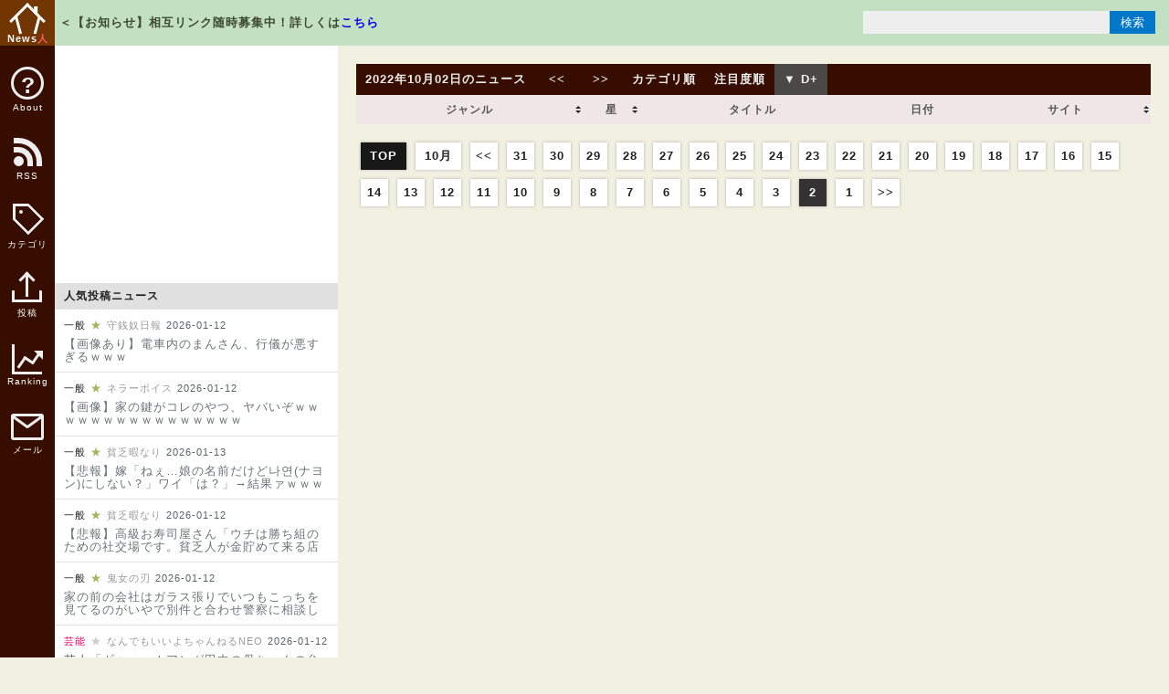

--- FILE ---
content_type: text/html; charset=UTF-8
request_url: https://newser.cc/news/20221002?order=select&category=7
body_size: 5670
content:
<!DOCTYPE html>
<html lang="ja">
<head>
<meta charset="UTF-8">
<meta name="robots" content="noarchive">
<meta name="keywords" content="2ch,ツール,Web,芸能,デジタル,漫画,ゲーム,画像,動画,ニュース">
<meta name="description" content="様々なインターネットの情報を集めて紹介！">
<meta name="referrer" content="unsafe-url">
<title>News人</title>
<link rel="alternate" type="application/rss+xml"  title="News人最新記事" href="/xml/">
<link rel="stylesheet" href="/css/normalize.min.css">
<link rel="stylesheet" href="/css/main.min.css?201902230344">
<script src="https://code.jquery.com/jquery-3.3.1.slim.min.js" integrity="sha256-3edrmyuQ0w65f8gfBsqowzjJe2iM6n0nKciPUp8y+7E=" crossorigin="anonymous"></script>
<script src="/js/common.min.js?202309180038"></script>
<script src="/js/target.min.js?201902230333"></script>
<style></style>
<!-- Google tag (gtag.js) -->
<script async src="https://www.googletagmanager.com/gtag/js?id=G-L2MQ8Z4N59"></script>
<script>
  window.dataLayer = window.dataLayer || [];
  function gtag(){dataLayer.push(arguments);}
  gtag('js', new Date());

  gtag('config', 'G-L2MQ8Z4N59');
</script>
<script>
  (function(i,s,o,g,r,a,m){i['GoogleAnalyticsObject']=r;i[r]=i[r]||function(){
  (i[r].q=i[r].q||[]).push(arguments)},i[r].l=1*new Date();a=s.createElement(o),
  m=s.getElementsByTagName(o)[0];a.async=1;a.src=g;m.parentNode.insertBefore(a,m)
  })(window,document,'script','//www.google-analytics.com/analytics.js','ga');

  ga('create', 'UA-23211380-1', 'auto');
  ga('send', 'pageview');

</script>
<script async src="https://pagead2.googlesyndication.com/pagead/js/adsbygoogle.js?client=ca-pub-1084432002907532"
     crossorigin="anonymous"></script>
<script type="text/javascript">
  var microadCompass = microadCompass || {};
  microadCompass.queue = microadCompass.queue || [];
</script>
<script type="text/javascript" charset="UTF-8" src="//j.microad.net/js/compass.js" onload="new microadCompass.AdInitializer().initialize();" async></script>
</head>
<body>
<div id="container">
    <div id="logo"><a href="/"><span class="home"><i></i></span>News<span class="bito">人</span></a></div>
    <div id="header">
        <div id="header-body">
            <div class="msg">＜【お知らせ】相互リンク随時募集中！詳しくは<a href="http://blog.livedoor.jp/newser00/archives/53274996.html" target="_blank">こちら</a></div>
            <div class="search">
                <form name="search-form" id="search-form" method="get" action="/search">
                    <input type="text" name="q" id="search-box" value="">
                    <input type="hidden" name="p" value="1">
                    <input type="submit" id="search-btn" value="検索">
                </form>
            </div>
        </div>
    </div>
    <div id="icons">
        <ul>
            <li>
                <a href="/about"><span class="about"></span>About</a>
            </li>
            <li class="sub" onmouseover="this.className='sub_on'" onmouseout="this.className='sub'">
                <a href="#"><span class="feed"></span>RSS</a>
                <ul>
                    <li><a href="/xml/">総合RSS</a></li>
                                    <li><a href="/xml/?genre=0">「一般」RSS</a></li>
                                    <li><a href="/xml/?genre=1">「動画」RSS</a></li>
                                    <li><a href="/xml/?genre=2">「Text」RSS</a></li>
                                    <li><a href="/xml/?genre=3">「海外」RSS</a></li>
                                    <li><a href="/xml/?genre=4">「Game」RSS</a></li>
                                    <li><a href="/xml/?genre=5">「Web+」RSS</a></li>
                                    <li><a href="/xml/?genre=6">「画像」RSS</a></li>
                                    <li><a href="/xml/?genre=7">「D+」RSS</a></li>
                                    <li><a href="/xml/?genre=8">「芸能」RSS</a></li>
                                    <li><a href="/xml/?genre=9">「本」RSS</a></li>
                                    <li><a href="/xml/?genre=10">「アニメ」RSS</a></li>
                                </ul>
            </li>
            <li class="sub" onmouseover="this.className='sub_on'" onmouseout="this.className='sub'">
                <a href="#"><span class="tag"></span>カテゴリ</a>
                <ul style="z-index:99;">
                                            <li><a href="/category?q=0&p=1">「一般」の一覧</a></li>
                                            <li><a href="/category?q=1&p=1">「動画」の一覧</a></li>
                                            <li><a href="/category?q=2&p=1">「Text」の一覧</a></li>
                                            <li><a href="/category?q=3&p=1">「海外」の一覧</a></li>
                                            <li><a href="/category?q=4&p=1">「Game」の一覧</a></li>
                                            <li><a href="/category?q=5&p=1">「Web+」の一覧</a></li>
                                            <li><a href="/category?q=6&p=1">「画像」の一覧</a></li>
                                            <li><a href="/category?q=7&p=1">「D+」の一覧</a></li>
                                            <li><a href="/category?q=8&p=1">「芸能」の一覧</a></li>
                                            <li><a href="/category?q=9&p=1">「本」の一覧</a></li>
                                            <li><a href="/category?q=10&p=1">「アニメ」の一覧</a></li>
                                    </ul>
            </li>
            <li class="sub" onmouseover="this.className='sub_on'" onmouseout="this.className='sub'">
                <a href="#"><span class="post"></span>投稿</a>
                <ul>
                    <li><a href="/form/">記事を投稿する</a></li>
                    <li><a href="/formnews?p=1">記事一覧を見る</a></li>
                    <li><a href="/formsite">登録サイトを見る</a></li>
                    <li><a href="https://form1.fc2.com/form/?id=741521" target="_blank">登録申請フォーム</a></li>
                </ul>
            </li>
            <li>
                <a href="/ranking"><span class="ranking"><i></i></span>Ranking</a>
            </li>
            <li>
                <a href="https://form1.fc2.com/form/?id=670205" target="_blank"><span class="mail"></span>メール</a>
            </li>
        </ul>
    </div>
    <div id="main">
        <div id="main-table">
<ul class="header">
    <li>
      <a href="/news/20221002">2022年10月02日のニュース</a>
    </li>
          <li>
        <a href="/news/20221003?order=select&amp;category=7" title="翌日へ">&nbsp;&lt;&lt;&nbsp;</a>
      </li>
        <li>
      <a href="/news/20221001?order=select&amp;category=7" title="前日へ">&nbsp;&gt;&gt;&nbsp;</a>
    </li>
    <li>
      <a href="/news/20221002?order=category">カテゴリ順</a>
    </li>
    <li>
      <a href="/news/20221002?order=star&amp;sort=desc">注目度順</a>
    </li>
    <li class="sub" onmouseover="this.className='sub_on'" onmouseout="this.className='sub'">
      <a href="#" class="select">▼&nbsp;D+</a>      <ul>
                      <li>
              <a href="/news/20221002?order=select&category=0">一般</a>
            </li>
                      <li>
              <a href="/news/20221002?order=select&category=1">動画</a>
            </li>
                      <li>
              <a href="/news/20221002?order=select&category=2">Text</a>
            </li>
                      <li>
              <a href="/news/20221002?order=select&category=3">海外</a>
            </li>
                      <li>
              <a href="/news/20221002?order=select&category=4">Game</a>
            </li>
                      <li>
              <a href="/news/20221002?order=select&category=5">Web+</a>
            </li>
                      <li>
              <a href="/news/20221002?order=select&category=6">画像</a>
            </li>
                      <li>
              <a href="/news/20221002?order=select&category=7">D+</a>
            </li>
                      <li>
              <a href="/news/20221002?order=select&category=8">芸能</a>
            </li>
                      <li>
              <a href="/news/20221002?order=select&category=9">本</a>
            </li>
                      <li>
              <a href="/news/20221002?order=select&category=10">アニメ</a>
            </li>
                </ul>
    </li>
</ul><table>
    <thead>
      <tr>
        <th class="sort"><span>ジャンル</span></th>
        <th class="sort"><span>星</span></th>
        <th><span>タイトル</span></th>
        <th><span>日付</span></th>
        <th class="sort"><span>サイト</span></th>
        <th><span></span></th>
      </tr>
    </thead>
    <tbody id="news-table">    </tbody>
  </table></div>
<div class="pager">
  <ul>
    <li class="toplink"><a href="/">TOP</a></li>
    <li class="month">10月</li>
              <li><a href="/news/20221003">&lt;&lt;</a></li>
                    <li>
          <a href="/news/20221031">
            31          </a>
        </li>
              <li>
          <a href="/news/20221030">
            30          </a>
        </li>
              <li>
          <a href="/news/20221029">
            29          </a>
        </li>
              <li>
          <a href="/news/20221028">
            28          </a>
        </li>
              <li>
          <a href="/news/20221027">
            27          </a>
        </li>
              <li>
          <a href="/news/20221026">
            26          </a>
        </li>
              <li>
          <a href="/news/20221025">
            25          </a>
        </li>
              <li>
          <a href="/news/20221024">
            24          </a>
        </li>
              <li>
          <a href="/news/20221023">
            23          </a>
        </li>
              <li>
          <a href="/news/20221022">
            22          </a>
        </li>
              <li>
          <a href="/news/20221021">
            21          </a>
        </li>
              <li>
          <a href="/news/20221020">
            20          </a>
        </li>
              <li>
          <a href="/news/20221019">
            19          </a>
        </li>
              <li>
          <a href="/news/20221018">
            18          </a>
        </li>
              <li>
          <a href="/news/20221017">
            17          </a>
        </li>
              <li>
          <a href="/news/20221016">
            16          </a>
        </li>
              <li>
          <a href="/news/20221015">
            15          </a>
        </li>
              <li>
          <a href="/news/20221014">
            14          </a>
        </li>
              <li>
          <a href="/news/20221013">
            13          </a>
        </li>
              <li>
          <a href="/news/20221012">
            12          </a>
        </li>
              <li>
          <a href="/news/20221011">
            11          </a>
        </li>
              <li>
          <a href="/news/20221010">
            10          </a>
        </li>
              <li>
          <a href="/news/20221009">
            9          </a>
        </li>
              <li>
          <a href="/news/20221008">
            8          </a>
        </li>
              <li>
          <a href="/news/20221007">
            7          </a>
        </li>
              <li>
          <a href="/news/20221006">
            6          </a>
        </li>
              <li>
          <a href="/news/20221005">
            5          </a>
        </li>
              <li>
          <a href="/news/20221004">
            4          </a>
        </li>
              <li>
          <a href="/news/20221003">
            3          </a>
        </li>
              <li>
          <a class="select" href="/news/20221002">
            2          </a>
        </li>
              <li>
          <a href="/news/20221001">
            1          </a>
        </li>
          <li><a href="/news/20221001">&gt;&gt;</a></li>
  </ul>
</div>        <div class="ad">
            <div id="8d8f93dfc1a44292aa187b8a21a89593" >
            <script type="text/javascript">
                microadCompass.queue.push({
                "spot": "8d8f93dfc1a44292aa187b8a21a89593"
                });
            </script>
            </div>
        </div>
    </div>
    <div id="side">
        <div class="ad">
    <div id="ad8b48c6356e099ae17ff20edccf8149" >
    <script type="text/javascript">
        microadCompass.queue.push({
        "spot": "ad8b48c6356e099ae17ff20edccf8149"
        });
    </script>
    </div>
</div><h3>人気投稿ニュース</h3>
<div class="form-rank-news">
  <span class="genre0">一般</span>
  <span class="star"><span class="star star3">★</span></span>
  <span class="site"><a href="https://financial-c.net/" target="_blank">守銭奴日報</a></span>
  <span class="date">2026-01-12</span>
  <div class="news-link" data-id="529366">
    <a href="https://financial-c.net/2026/01/12/27853" target="_blank">【画像あり】電車内のまんさん、行儀が悪すぎるｗｗｗ</a>
  </div>
</div>
<div class="form-rank-news">
  <span class="genre0">一般</span>
  <span class="star"><span class="star star3">★</span></span>
  <span class="site"><a href="https://netizen-voice.blog.jp/" target="_blank">ネラーボイス</a></span>
  <span class="date">2026-01-12</span>
  <div class="news-link" data-id="529369">
    <a href="https://netizen-voice.blog.jp/archives/43596107.html" target="_blank">【画像】家の鍵がコレのやつ、ヤバいぞｗｗｗｗｗｗｗｗｗｗｗｗｗｗｗｗ</a>
  </div>
</div>
<div class="form-rank-news">
  <span class="genre0">一般</span>
  <span class="star"><span class="star star3">★</span></span>
  <span class="site"><a href="https://suropachi-line.com/" target="_blank">貧乏暇なり</a></span>
  <span class="date">2026-01-13</span>
  <div class="news-link" data-id="529385">
    <a href="https://suropachi-line.com/archives/711502" target="_blank">【悲報】嫁「ねぇ…娘の名前だけど나연(ナヨン)にしない？」ワイ「は？」→結果ァｗｗｗｗｗｗｗｗｗｗ</a>
  </div>
</div>
<div class="form-rank-news">
  <span class="genre0">一般</span>
  <span class="star"><span class="star star3">★</span></span>
  <span class="site"><a href="https://suropachi-line.com/" target="_blank">貧乏暇なり</a></span>
  <span class="date">2026-01-12</span>
  <div class="news-link" data-id="529336">
    <a href="https://suropachi-line.com/archives/711392" target="_blank">【悲報】高級お寿司屋さん「ウチは勝ち組のための社交場です。貧乏人が金貯めて来る店じゃないです」←無事貧乏人にぶっ刺さってしまうｗｗｗｗｗｗｗｗｗｗ</a>
  </div>
</div>
<div class="form-rank-news">
  <span class="genre0">一般</span>
  <span class="star"><span class="star star3">★</span></span>
  <span class="site"><a href="http://blog.livedoor.jp/kijyonoyaiba/" target="_blank">鬼女の刃</a></span>
  <span class="date">2026-01-12</span>
  <div class="news-link" data-id="529340">
    <a href="http://blog.livedoor.jp/kijyonoyaiba/archives/29242467.html" target="_blank">家の前の会社はガラス張りでいつもこっちを見てるのがいやで別件と合わせ警察に相談したら「会社の自由なんで〜」と言われた</a>
  </div>
</div>
<div class="form-rank-news">
  <span class="genre8">芸能</span>
  <span class="star"><span class="star star2">★</span></span>
  <span class="site"><a href="https://nandemoiiyoch.com/" target="_blank">なんでもいいよちゃんねるNEO</a></span>
  <span class="date">2026-01-12</span>
  <div class="news-link" data-id="529372">
    <a href="https://nandemoiiyoch.com/2026/01/12/post-132841/" target="_blank">芸人「ギャハハ！アンガ田中の母ちゃんの弁当ゲロまずwww」→結果</a>
  </div>
</div>
<div class="form-rank-news">
  <span class="genre6">画像</span>
  <span class="star"><span class="star star2">★</span></span>
  <span class="site"><a href="http://kiramohu.com/" target="_blank">きらもふゆりり</a></span>
  <span class="date">2026-01-13</span>
  <div class="news-link" data-id="529380">
    <a href="http://kiramohu.com/archives/30291809.html" target="_blank">【画像】声優・中村悠一の体ヤバすぎるｗｗｗｗｗｗｗｗｗｗｗ</a>
  </div>
</div>
<div class="form-rank-news">
  <span class="genre0">一般</span>
  <span class="star"><span class="star star2">★</span></span>
  <span class="site"><a href="https://cysoku.com/" target="_blank">サイ速</a></span>
  <span class="date">2026-01-12</span>
  <div class="news-link" data-id="529339">
    <a href="https://cysoku.com/archives/96559496.html" target="_blank">【画像】寒すぎてバイクのガソリンが凍った？まるで「ガソリンの花」のような物体の見た目がヤバすぎる</a>
  </div>
</div>
<div class="form-rank-news">
  <span class="genre8">芸能</span>
  <span class="star"><span class="star star2">★</span></span>
  <span class="site"><a href="https://gsch.tfmwish.com/" target="_blank">げーすぽch</a></span>
  <span class="date">2026-01-13</span>
  <div class="news-link" data-id="529388">
    <a href="https://gsch.tfmwish.com/post-38170/" target="_blank">木村拓哉　能登行きの飛行機で高市首相と同便に　掛けられた言葉に「マジか!?」と驚く</a>
  </div>
</div>
<div class="form-rank-news">
  <span class="genre0">一般</span>
  <span class="star"><span class="star star2">★</span></span>
  <span class="site"><a href="http://2ch-matomenews.com/" target="_blank">まにゅそく</a></span>
  <span class="date">2026-01-13</span>
  <div class="news-link" data-id="529421">
    <a href="http://2ch-matomenews.com/731872/" target="_blank">【誘惑事件】美人教師(22歳)「私とハダカでかくれんぼしない？」</a>
  </div>
</div>
<div class="ad">
    <div id="c408541d776531b6461d535d990a8cf1" >
    <script type="text/javascript">
        microadCompass.queue.push({
        "spot": "c408541d776531b6461d535d990a8cf1"
        });
    </script>
    </div>
</div><h3>PR</h3>
<table class="amazon">
      <tr>
      <td>
        <a href="https://www.amazon.co.jp/exec/obidos/ASIN/B0G4CT7JWF/newser0f-22/ref=nosim/" target="_blank"><img class="amazon-img" src="https://images-na.ssl-images-amazon.com/images/P/B0G4CT7JWF.09.M.jpg" alt="葬送のフリーレン（１５） (少年サンデーコミックス)" /></a>
        <a href="https://www.amazon.co.jp/exec/obidos/ASIN/B0G4CT7JWF/newser0f-22/ref=nosim/" target="_blank">葬送のフリーレン（１５） (少年サンデーコミックス)</a>
        <p>発売日：2025-12-18</p>
        <p>小学館</p>
      </td>
    </tr>
      <tr>
      <td>
        <a href="https://www.amazon.co.jp/exec/obidos/ASIN/B0FTZ75PWH/newser0f-22/ref=nosim/" target="_blank"><img class="amazon-img" src="https://images-na.ssl-images-amazon.com/images/P/B0FTZ75PWH.09.M.jpg" alt="片田舎のおっさん、剣聖になる～ただの田舎の剣術師範だったのに、大成した弟子たちが俺を放ってくれない件～　8 (ヤングチャンピオン・コミックス)" /></a>
        <a href="https://www.amazon.co.jp/exec/obidos/ASIN/B0FTZ75PWH/newser0f-22/ref=nosim/" target="_blank">片田舎のおっさん、剣聖になる～ただの田舎の剣術師範だったのに、大成した弟子たちが俺を放ってくれない件～　8 (ヤングチャンピオン・コミックス)</a>
        <p>発売日：2025-12-25</p>
        <p>秋田書店</p>
      </td>
    </tr>
      <tr>
      <td>
        <a href="https://www.amazon.co.jp/exec/obidos/ASIN/B0FXJWB4BM/newser0f-22/ref=nosim/" target="_blank"><img class="amazon-img" src="https://images-na.ssl-images-amazon.com/images/P/B0FXJWB4BM.09.M.jpg" alt="Livly Island 公式ガイドブック４ 心が重なるリヴリーの世界【アクセスコード付き】 (ゲーム攻略本 電撃ＡＭＷ)" /></a>
        <a href="https://www.amazon.co.jp/exec/obidos/ASIN/B0FXJWB4BM/newser0f-22/ref=nosim/" target="_blank">Livly Island 公式ガイドブック４ 心が重なるリヴリーの世界【アクセスコード付き】 (ゲーム攻略本 電撃ＡＭＷ)</a>
        <p>発売日：2025-11-14</p>
        <p>KADOKAWA</p>
      </td>
    </tr>
      <tr>
      <td>
        <a href="https://www.amazon.co.jp/exec/obidos/ASIN/B0G4VCK3FF/newser0f-22/ref=nosim/" target="_blank"><img class="amazon-img" src="https://images-na.ssl-images-amazon.com/images/P/B0G4VCK3FF.09.M.jpg" alt="呪術廻戦≡（モジュロ） 1 (ジャンプコミックスDIGITAL)" /></a>
        <a href="https://www.amazon.co.jp/exec/obidos/ASIN/B0G4VCK3FF/newser0f-22/ref=nosim/" target="_blank">呪術廻戦≡（モジュロ） 1 (ジャンプコミックスDIGITAL)</a>
        <p>発売日：2026-01-05</p>
        <p>集英社</p>
      </td>
    </tr>
      <tr>
      <td>
        <a href="https://www.amazon.co.jp/exec/obidos/ASIN/B09578KY3W/newser0f-22/ref=nosim/" target="_blank"><img class="amazon-img" src="https://images-na.ssl-images-amazon.com/images/P/B09578KY3W.09.M.jpg" alt="一度しかない人生を「どう生きるか」がわかる100年カレンダー【本書スペシャルカレンダー・フレームワークDL特典付き】" /></a>
        <a href="https://www.amazon.co.jp/exec/obidos/ASIN/B09578KY3W/newser0f-22/ref=nosim/" target="_blank">一度しかない人生を「どう生きるか」がわかる100年カレンダー【本書スペシャルカレンダー・フレームワークDL特典付き】</a>
        <p>発売日：2021-06-25</p>
        <p>ディスカヴァー・トゥエンティワン</p>
      </td>
    </tr>
      <tr>
      <td>
        <a href="https://www.amazon.co.jp/exec/obidos/ASIN/B0FTZ443M6/newser0f-22/ref=nosim/" target="_blank"><img class="amazon-img" src="https://images-na.ssl-images-amazon.com/images/P/B0FTZ443M6.09.M.jpg" alt="僕の心のヤバイやつ　13 (少年チャンピオン・コミックス)" /></a>
        <a href="https://www.amazon.co.jp/exec/obidos/ASIN/B0FTZ443M6/newser0f-22/ref=nosim/" target="_blank">僕の心のヤバイやつ　13 (少年チャンピオン・コミックス)</a>
        <p>発売日：2026-01-08</p>
        <p>秋田書店</p>
      </td>
    </tr>
      <tr>
      <td>
        <a href="https://www.amazon.co.jp/exec/obidos/ASIN/B00R6168CU/newser0f-22/ref=nosim/" target="_blank"><img class="amazon-img" src="https://images-na.ssl-images-amazon.com/images/P/B00R6168CU.09.M.jpg" alt="freeeでラクラク確定申告 impress Digital Books" /></a>
        <a href="https://www.amazon.co.jp/exec/obidos/ASIN/B00R6168CU/newser0f-22/ref=nosim/" target="_blank">freeeでラクラク確定申告 impress Digital Books</a>
        <p>発売日：2014-12-19</p>
        <p>インプレス</p>
      </td>
    </tr>
      <tr>
      <td>
        <a href="https://www.amazon.co.jp/exec/obidos/ASIN/B0G4V73QRP/newser0f-22/ref=nosim/" target="_blank"><img class="amazon-img" src="https://images-na.ssl-images-amazon.com/images/P/B0G4V73QRP.09.M.jpg" alt="キングダム 78 (ヤングジャンプコミックスDIGITAL)" /></a>
        <a href="https://www.amazon.co.jp/exec/obidos/ASIN/B0G4V73QRP/newser0f-22/ref=nosim/" target="_blank">キングダム 78 (ヤングジャンプコミックスDIGITAL)</a>
        <p>発売日：2026-01-19</p>
        <p>集英社</p>
      </td>
    </tr>
      <tr>
      <td>
        <a href="https://www.amazon.co.jp/exec/obidos/ASIN/B0G4V6YN5F/newser0f-22/ref=nosim/" target="_blank"><img class="amazon-img" src="https://images-na.ssl-images-amazon.com/images/P/B0G4V6YN5F.09.M.jpg" alt="ダンダダン 22 (ジャンプコミックスDIGITAL)" /></a>
        <a href="https://www.amazon.co.jp/exec/obidos/ASIN/B0G4V6YN5F/newser0f-22/ref=nosim/" target="_blank">ダンダダン 22 (ジャンプコミックスDIGITAL)</a>
        <p>発売日：2026-01-05</p>
        <p>集英社</p>
      </td>
    </tr>
      <tr>
      <td>
        <a href="https://www.amazon.co.jp/exec/obidos/ASIN/B0G4V6YPG8/newser0f-22/ref=nosim/" target="_blank"><img class="amazon-img" src="https://images-na.ssl-images-amazon.com/images/P/B0G4V6YPG8.09.M.jpg" alt="お姉さんとシよ？～えちんぽカードでやりたい放題～(10) (PRESTIGE　COMIC)" /></a>
        <a href="https://www.amazon.co.jp/exec/obidos/ASIN/B0G4V6YPG8/newser0f-22/ref=nosim/" target="_blank">お姉さんとシよ？～えちんぽカードでやりたい放題～(10) (PRESTIGE　COMIC)</a>
        <p>発売日：2026-01-10</p>
        <p>プレステージ</p>
      </td>
    </tr>
  </table>
<div id="scroll-box">

</div>    </div>
</div>
<div id="footer">
Copyright(C) <a href="/">News人</a> All Rights Reserved.<br>
<a href="#" id="select-sp">スマートフォン表示</a>
</div>
</body>
</html>

--- FILE ---
content_type: text/html; charset=utf-8
request_url: https://www.google.com/recaptcha/api2/aframe
body_size: 266
content:
<!DOCTYPE HTML><html><head><meta http-equiv="content-type" content="text/html; charset=UTF-8"></head><body><script nonce="8s6sb7iWeeCJ5rzVC3T1QA">/** Anti-fraud and anti-abuse applications only. See google.com/recaptcha */ try{var clients={'sodar':'https://pagead2.googlesyndication.com/pagead/sodar?'};window.addEventListener("message",function(a){try{if(a.source===window.parent){var b=JSON.parse(a.data);var c=clients[b['id']];if(c){var d=document.createElement('img');d.src=c+b['params']+'&rc='+(localStorage.getItem("rc::a")?sessionStorage.getItem("rc::b"):"");window.document.body.appendChild(d);sessionStorage.setItem("rc::e",parseInt(sessionStorage.getItem("rc::e")||0)+1);localStorage.setItem("rc::h",'1768384692815');}}}catch(b){}});window.parent.postMessage("_grecaptcha_ready", "*");}catch(b){}</script></body></html>

--- FILE ---
content_type: text/javascript;charset=UTF-8
request_url: https://s-rtb.send.microad.jp/ad?spot=c408541d776531b6461d535d990a8cf1&cb=microadCompass.AdRequestor.callback&url=https%3A%2F%2Fnewser.cc%2Fnews%2F20221002%3Forder%3Dselect%26category%3D7&vo=true&mimes=%5B100%2C300%2C301%2C302%5D&cbt=a92d32b17d88c0019bbbf0fc2f&pa=false&ar=false&ver=%5B%22compass.js.v1.20.1%22%5D
body_size: 161
content:
microadCompass.AdRequestor.callback({"spot":"c408541d776531b6461d535d990a8cf1","sequence":"2","impression_id":"9144210199377204292"})

--- FILE ---
content_type: application/javascript
request_url: https://newser.cc/js/target.min.js?201902230333
body_size: 101
content:
jQuery(function($){var $newsTable=$("#news-table"),$target=$(".target",$newsTable),$targetAfter=$("+ tr",$target);$newsTable.prepend($target),"comment"===$targetAfter.attr("class")&&$target.after($targetAfter)});

--- FILE ---
content_type: text/javascript;charset=UTF-8
request_url: https://s-rtb.send.microad.jp/ad?spot=ad8b48c6356e099ae17ff20edccf8149&cb=microadCompass.AdRequestor.callback&url=https%3A%2F%2Fnewser.cc%2Fnews%2F20221002%3Forder%3Dselect%26category%3D7&vo=true&mimes=%5B100%2C300%2C301%2C302%5D&cbt=618b37b87aa404019bbbf0fc2c&pa=false&ar=false&ver=%5B%22compass.js.v1.20.1%22%5D
body_size: 160
content:
microadCompass.AdRequestor.callback({"spot":"ad8b48c6356e099ae17ff20edccf8149","sequence":"2","impression_id":"9144010199377204292"})

--- FILE ---
content_type: text/javascript;charset=UTF-8
request_url: https://s-rtb.send.microad.jp/ad?spot=8d8f93dfc1a44292aa187b8a21a89593&cb=microadCompass.AdRequestor.callback&url=https%3A%2F%2Fnewser.cc%2Fnews%2F20221002%3Forder%3Dselect%26category%3D7&vo=true&mimes=%5B100%2C300%2C301%2C302%5D&cbt=32a9a0337caf1c019bbbf0fc23&pa=false&ar=false&ver=%5B%22compass.js.v1.20.1%22%5D
body_size: 160
content:
microadCompass.AdRequestor.callback({"spot":"8d8f93dfc1a44292aa187b8a21a89593","sequence":"2","impression_id":"9144110199377204292"})